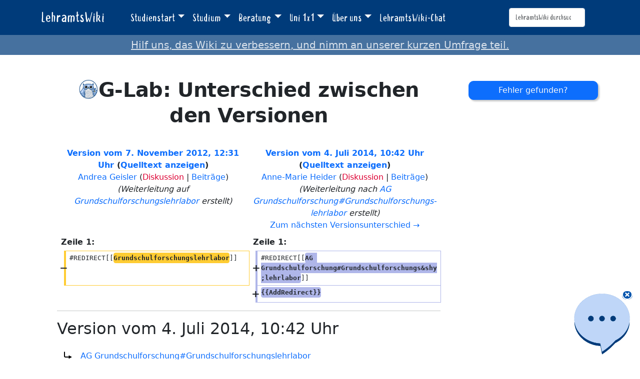

--- FILE ---
content_type: text/html; charset=UTF-8
request_url: https://lehramtswiki.uni-due.de/wiki/index.php?title=G-Lab&diff=prev&oldid=23689
body_size: 5864
content:
<!DOCTYPE html>
<html class="client-nojs" lang="de" dir="ltr">
<head>
<meta charset="UTF-8">
<title>G-Lab: Unterschied zwischen den Versionen – LehramtsWiki</title>
<script>document.documentElement.className="client-js";RLCONF={"wgBreakFrames":false,"wgSeparatorTransformTable":[",\t.",".\t,"],"wgDigitTransformTable":["",""],"wgDefaultDateFormat":"dmy","wgMonthNames":["","Januar","Februar","März","April","Mai","Juni","Juli","August","September","Oktober","November","Dezember"],"wgRequestId":"23d43793b5fab744203f307b","wgCanonicalNamespace":"","wgCanonicalSpecialPageName":false,"wgNamespaceNumber":0,"wgPageName":"G-Lab","wgTitle":"G-Lab","wgCurRevisionId":44863,"wgRevisionId":23689,"wgArticleId":4082,"wgIsArticle":true,"wgIsRedirect":true,"wgAction":"view","wgUserName":null,"wgUserGroups":["*"],"wgCategories":[],"wgPageViewLanguage":"de","wgPageContentLanguage":"de","wgPageContentModel":"wikitext","wgRelevantPageName":"G-Lab","wgRelevantArticleId":4082,"wgIsProbablyEditable":false,"wgRelevantPageIsProbablyEditable":false,"wgRestrictionEdit":[],"wgRestrictionMove":[],"wgCiteReferencePreviewsActive":true,"wgDiffOldId":16964,"wgDiffNewId":23689};RLSTATE={
"site.styles":"ready","user.styles":"ready","user":"ready","user.options":"loading","mediawiki.interface.helpers.styles":"ready","mediawiki.diff.styles":"ready","mediawiki.action.view.redirectPage":"ready","mediawiki.helplink":"ready","skins.tweeki.mediawiki.styles":"ready","skins.tweeki.awesome.styles":"ready","skins.tweeki.styles":"ready","skins.tweeki.externallinks.styles":"ready","x.MakeUsFluid.styles":"ready","z.TweekiStyles.styles":"ready"};RLPAGEMODULES=["mediawiki.diff","site","mediawiki.page.ready","skins.tweeki.messages","skins.tweeki.scripts"];</script>
<script>(RLQ=window.RLQ||[]).push(function(){mw.loader.impl(function(){return["user.options@12s5i",function($,jQuery,require,module){mw.user.tokens.set({"patrolToken":"+\\","watchToken":"+\\","csrfToken":"+\\"});
}];});});</script>
<link rel="stylesheet" href="/load.php?lang=de&amp;modules=mediawiki.action.view.redirectPage%7Cmediawiki.diff.styles%7Cmediawiki.helplink%7Cmediawiki.interface.helpers.styles%7Cskins.tweeki.awesome.styles%7Cskins.tweeki.externallinks.styles%7Cskins.tweeki.mediawiki.styles%7Cskins.tweeki.styles%7Cx.MakeUsFluid.styles%7Cz.TweekiStyles.styles&amp;only=styles&amp;skin=tweeki">
<script async="" src="/load.php?lang=de&amp;modules=startup&amp;only=scripts&amp;raw=1&amp;skin=tweeki"></script>
<meta name="ResourceLoaderDynamicStyles" content="">
<link rel="stylesheet" href="/load.php?lang=de&amp;modules=site.styles&amp;only=styles&amp;skin=tweeki">
<meta name="generator" content="MediaWiki 1.43.0">
<meta name="robots" content="noindex,nofollow,max-image-preview:standard">
<meta name="format-detection" content="telephone=no">
<meta name="viewport" content="width=1120">
<meta name="viewport" content="width=device-width, initial-scale=1">
<link rel="apple-touch-icon" href="/images/mfavicon.ico">
<link rel="icon" href="/images/favicon.ico">
<link rel="search" type="application/opensearchdescription+xml" href="/rest.php/v1/search" title="LehramtsWiki (de)">
<link rel="EditURI" type="application/rsd+xml" href="https://lehramtswiki.uni-due.de/api.php?action=rsd">
<link rel="alternate" type="application/atom+xml" title="Atom-Feed für „LehramtsWiki“" href="/index.php?title=Spezial:Letzte_%C3%84nderungen&amp;feed=atom">
</head>
<body class="mw-article-diff mediawiki ltr sitedir-ltr mw-hide-empty-elt ns-0 ns-subject page-G-Lab rootpage-G-Lab skin-tweeki action-view tweeki-animateLayout tweeki-non-advanced tweeki-user-anon">			<header>
				<nav id="mw-navigation" class="navbar navbar-default navbar-fixed-top navbar-expand-lg fixed-top navbar-light bg-light">
					<div class="container">
						<a href="/index.php/Aktuelles" class="navbar-brand">LehramtsWiki</a>
						<button type="button" class="navbar-toggler" data-bs-toggle="collapse" data-bs-target="#navbar" aria-controls="navbar" aria-expanded="false" aria-label="Toggle navigation">
							<span class="navbar-toggler-icon"></span>
						</button>

						<div id="navbar" class="collapse navbar-collapse">
															<ul class="navbar-nav me-auto">
									<li class="nav-item dropdown"><a href="#" id="n-studienstart" class="nav-link dropdown-toggle" data-bs-toggle="dropdown" aria-haspopup="true">Studienstart</a><div class="dropdown-menu "><a href="/index.php/Studienstart" id="n-studienstart" tabindex="-1" class="dropdown-item">Studienstart</a><a href="/index.php/Informationen_f%C3%BCr_Erstsemester" id="n-informationen-f%C3%BCr-erstsemester" tabindex="-1" class="dropdown-item">Ersti-Infos</a><a href="/index.php/O-Woche" id="n-o-woche" tabindex="-1" class="dropdown-item">O-Woche</a><a href="/index.php/Studentisches_Leben_%26_Kultur" id="n-studentisches-leben-%26-kultur" tabindex="-1" class="dropdown-item">Studentisches Leben</a></div></li><li class="nav-item dropdown"><a href="#" id="n-studium" class="nav-link dropdown-toggle" data-bs-toggle="dropdown" aria-haspopup="true">Studium</a><div class="dropdown-menu "><a href="/index.php/Aktuelles" id="n-aktuelles" tabindex="-1" class="dropdown-item">Aktuelles</a><a href="/index.php/Didaktik/Methodik" id="n-didaktik%2Fmethodik" tabindex="-1" class="dropdown-item">Didaktik/Methodik</a><a href="/index.php/F%C3%A4cher" id="n-f%C3%A4cher" tabindex="-1" class="dropdown-item">Fächer</a><a href="/index.php/Praxisphasen" id="n-praxisphasen" tabindex="-1" class="dropdown-item">Praxisphasen</a><a href="/index.php/Studium" id="n-studium" tabindex="-1" class="dropdown-item">Studium</a><a href="/index.php/Zusatzqualifikation" id="n-zusatzqualifikation" tabindex="-1" class="dropdown-item">Zusatzqualifikationen</a></div></li><li class="nav-item dropdown"><a href="#" id="n-beratung" class="nav-link dropdown-toggle" data-bs-toggle="dropdown" aria-haspopup="true">Beratung</a><div class="dropdown-menu "><a href="/index.php/Beratung" id="n-beratung" tabindex="-1" class="dropdown-item">Beratung</a><a href="/index.php/Akademisches_Beratungs-Zentrum_(ABZ)" id="n-akademisches-beratungs-zentrum-%28abz%29" tabindex="-1" class="dropdown-item">Akademisches Beratungs-Zentrum</a><a href="/index.php/Allgemeiner_Studierendenausschuss_(AStA)" id="n-allgemeiner_studierendenausschuss_%28asta%29" tabindex="-1" class="dropdown-item">Allgemeiner Studierendenausschuss</a><a href="/index.php/Einschreibungs-_und_Pr%C3%BCfungswesen" id="n-einschreibungs--und-pr%C3%BCfungswesen" tabindex="-1" class="dropdown-item">Einschreibungs- und Prüfungswesen</a><a href="/index.php/Zentrum_f%C3%BCr_Informations-_und_Mediendienste_(ZIM)" id="n-zentrum-f%C3%BCr-informations--und-mediendienste-%28zim%29" tabindex="-1" class="dropdown-item">e-Point</a><a href="/index.php/Fachschaften" id="n-fachschaften" tabindex="-1" class="dropdown-item">Fachschaften</a><a href="/index.php/FragBeLa%C2%AE" id="n-fragbela%C2%AE" tabindex="-1" class="dropdown-item">FragBeLa®</a><a href="/index.php/Beratungsstelle_zur_Inklusion_bei_Behinderung_und_chronischer_Erkrankung" id="n-beratungsstelle-zur-inklusion-bei-behinderung-und-chronischer-erkrankung" tabindex="-1" class="dropdown-item">Inklusion bei Behinderung und chronischer Erkrankung</a><a href="/index.php/Landesamt_f%C3%BCr_Qualit%C3%A4tssicherung_und_Informationstechnologie_der_Lehrerausbildung_(LAQUILA)" id="n-landesamt-f%C3%BCr-qualit%C3%A4tssicherung-und-informationstechnologie-der-lehrerausbildung-%28laquila%29" tabindex="-1" class="dropdown-item">Landesamt für Qualitätssicherung und Informationstechnologie der Lehrerausbildung (LAQUILA)</a><a href="/index.php/Ombudsstelle" id="n-ombudsstelle" tabindex="-1" class="dropdown-item">Ombudsstelle</a><a href="/index.php/Praktikumsb%C3%BCro_f%C3%BCr_Lehramtsstudieng%C3%A4nge_(PfL)" id="n-praktikumsb%C3%BCro-f%C3%BCr-lehramtsstudieng%C3%A4nge-%28pfl%29" tabindex="-1" class="dropdown-item">Praktikumsbüro für Lehramtsstudiengänge</a><a href="/index.php/Studien%C2%ADfachberaterinnen_und_-berater" id="n-studien%C2%ADfachberaterinnen-und--berater" tabindex="-1" class="dropdown-item">Studienfachberatung</a><a href="/index.php/Studienberatung_f%C3%BCr_Lehramtsstudierende_(ZLB)" id="n-studienberatung-f%C3%BCr-lehramtsstudierende-%28zlb%29" tabindex="-1" class="dropdown-item">Zentrum für Lehrkräftebildung</a></div></li><li class="nav-item dropdown"><a href="#" id="n-uni-1x1" class="nav-link dropdown-toggle" data-bs-toggle="dropdown" aria-haspopup="true">Uni 1x1</a><div class="dropdown-menu "><a href="/index.php/Uni_1x1" id="n-uni-1x1" tabindex="-1" class="dropdown-item">Uni 1x1</a><a href="/index.php/Erkl%C3%A4rvideos" id="n-erkl%C3%A4rvideos" tabindex="-1" class="dropdown-item">Erklärvideos</a><a href="/index.php/Spezial:AbisZ" id="n-spezial%3Aabisz" tabindex="-1" class="dropdown-item">A bis Z</a><a href="/index.php/Spezial:Abkuerzungen" id="n-spezial%3Aabkuerzungen" tabindex="-1" class="dropdown-item">Abkürzungen</a><a href="/index.php/Campuspl%C3%A4ne" id="n-campuspl%C3%A4ne" tabindex="-1" class="dropdown-item">Campuspläne</a><a href="/index.php/Definitionen" id="n-definitionen" tabindex="-1" class="dropdown-item">Definitionen</a><a href="/index.php/H%C3%A4ufig_gestellte_Fragen" id="n-faq" tabindex="-1" class="dropdown-item">Häufig gestellte Fragen</a><a href="/index.php/Spezial:Kategorien" id="n-spezial%3Akategorien" tabindex="-1" class="dropdown-item">Weitere Kategorien</a></div></li><li class="nav-item dropdown"><a href="#" id="n-%C3%9Cber-uns" class="nav-link dropdown-toggle" data-bs-toggle="dropdown" aria-haspopup="true">Über uns</a><div class="dropdown-menu "><a href="/index.php/%C3%9Cber_uns" id="n-%C3%9Cber-uns" tabindex="-1" class="dropdown-item">Über uns</a><a href="/index.php/Kontakt" id="n-kontakt" tabindex="-1" class="dropdown-item">Team</a></div></li><li class="nav-item"><a href="/index.php/Spezial:Chat" id="n-spezial%3Achat" class="nav-link">LehramtsWiki-Chat</a></li>								</ul>
							
															<ul class="navbar-nav">
									</ul>
			<form class="navbar-form navbar-right" action="/index.php" id="searchform">
				<div class="form-inline"><input type="search" name="search" placeholder="LehramtsWiki durchsuchen" aria-label="LehramtsWiki durchsuchen" autocapitalize="sentences" title="LehramtsWiki durchsuchen [f]" accesskey="f" id="searchInput" class="search-query form-control"><input class="searchButton btn d-none" type="submit" name="go" title="Gehe direkt zu der Seite mit genau diesem Namen, falls sie vorhanden ist." id="mw-searchButton" value="Seite">
				</div>
			</form><ul class="nav navbar-nav navbar-right">								</ul>
													</div>
					</div>
				</nav>
			</header>
				<main role="main">
			<div id="mw-page-base"></div>
			<div id="mw-head-base"></div>
			<a id="top"></a>


			<div id="contentwrapper" class="user-loggedout not-editable container with-navbar with-navbar-fixed">

				<div class="row">
					<div id="maincontentwrapper" class="col-md-9">
						
						<!-- content -->
						<main role="main">
									<div class="mw-body" id="content">
			<div id="mw-js-message" style="display:none;"></div>
									<h1 id="firstHeading" class="firstHeading page-header" lang="de"><span dir="auto">G-Lab: Unterschied zwischen den Versionen</span></h1>
									<!-- bodyContent -->
			<div id="bodyContent">
								<div id="siteSub">Aus LehramtsWiki</div>
								<div id="contentSub"><div id="mw-content-subtitle"></div></div>
												<div id="jump-to-nav" class="mw-jump">
					Wechseln zu:					<a href="#mw-navigation">Navigation</a>, 					<a href="#p-search">Suche</a>
				</div>
				<div id="mw-content-text" class="mw-body-content"><div class="mw-diff-revision-history-links"><a href="/index.php?title=G-Lab&amp;diff=next&amp;oldid=23689" class="mw-redirect mw-diff-revision-history-link-next" title="G-Lab">Zum nächsten Versionsunterschied →</a></div><div class="mw-diff-table-prefix" dir="ltr" lang="de"><div></div></div><table class="diff diff-type-table diff-contentalign-left diff-editfont-monospace" data-mw="interface">
				<col class="diff-marker" />
				<col class="diff-content" />
				<col class="diff-marker" />
				<col class="diff-content" />
				<tr class="diff-title" lang="de">
				<td colspan="2" class="diff-otitle diff-side-deleted"><div id="mw-diff-otitle1"><strong><a href="/index.php?title=G-Lab&amp;oldid=16964" class="mw-redirect" title="G-Lab">Version vom 7. November 2012, 12:31 Uhr</a> <span class="mw-diff-edit"><a href="/index.php?title=G-Lab&amp;action=edit&amp;oldid=16964" class="mw-redirect" title="G-Lab">Quelltext anzeigen</a></span><span class="mw-diff-timestamp" data-timestamp="2012-11-07T11:31:31Z"></span></strong></div><div id="mw-diff-otitle2"><a href="/index.php/Benutzerin:Andrea_Geisler" class="mw-userlink" title="Benutzerin:Andrea Geisler" data-mw-revid="16964"><bdi>Andrea Geisler</bdi></a> <span class="mw-usertoollinks">(<a href="/index.php?title=Benutzerin_Diskussion:Andrea_Geisler&amp;action=edit&amp;redlink=1" class="new mw-usertoollinks-talk" title="Benutzerin Diskussion:Andrea Geisler (Seite nicht vorhanden)">Diskussion</a> | <a href="/index.php/Spezial:Beitr%C3%A4ge/Andrea_Geisler" class="mw-usertoollinks-contribs" title="Spezial:Beiträge/Andrea Geisler">Beiträge</a>)</span><div class="mw-diff-usermetadata"><div class="mw-diff-userroles">benutzer, <a href="/index.php?title=LehramtsWiki:B%C3%BCrokraten&amp;action=edit&amp;redlink=1" class="new" title="LehramtsWiki:Bürokraten (Seite nicht vorhanden)">Bürokraten</a>, <a href="/index.php?title=LehramtsWiki:Chatmoderatoren&amp;action=edit&amp;redlink=1" class="new" title="LehramtsWiki:Chatmoderatoren (Seite nicht vorhanden)">Chatmoderatoren</a>, <a href="/index.php?title=LehramtsWiki:Administratoren&amp;action=edit&amp;redlink=1" class="new" title="LehramtsWiki:Administratoren (Seite nicht vorhanden)">Administratoren</a></div><div class="mw-diff-usereditcount"><span>6.640</span> Bearbeitungen</div></div></div><div id="mw-diff-otitle3"> <span class="comment comment--without-parentheses">Weiterleitung auf <a href="/index.php/Grundschulforschungslehrlabor" class="mw-redirect" title="Grundschulforschungslehrlabor">Grundschulforschungslehrlabor</a> erstellt</span></div><div id="mw-diff-otitle5"></div><div id="mw-diff-otitle4"> </div></td>
				<td colspan="2" class="diff-ntitle diff-side-added"><div id="mw-diff-ntitle1"><strong><a href="/index.php?title=G-Lab&amp;oldid=23689" class="mw-redirect" title="G-Lab">Version vom 4. Juli 2014, 10:42 Uhr</a> <span class="mw-diff-edit"><a href="/index.php?title=G-Lab&amp;action=edit&amp;oldid=23689" class="mw-redirect" title="G-Lab">Quelltext anzeigen</a></span><span class="mw-diff-timestamp" data-timestamp="2014-07-04T09:42:46Z"></span> </strong></div><div id="mw-diff-ntitle2"><a href="/index.php/Benutzer:Anne-Marie_Heider" class="mw-userlink" title="Benutzer:Anne-Marie Heider" data-mw-revid="23689"><bdi>Anne-Marie Heider</bdi></a> <span class="mw-usertoollinks">(<a href="/index.php?title=Benutzer_Diskussion:Anne-Marie_Heider&amp;action=edit&amp;redlink=1" class="new mw-usertoollinks-talk" title="Benutzer Diskussion:Anne-Marie Heider (Seite nicht vorhanden)">Diskussion</a> | <a href="/index.php/Spezial:Beitr%C3%A4ge/Anne-Marie_Heider" class="mw-usertoollinks-contribs" title="Spezial:Beiträge/Anne-Marie Heider">Beiträge</a>)</span><div class="mw-diff-usermetadata"><div class="mw-diff-userroles"><a href="/index.php?title=LehramtsWiki:B%C3%BCrokraten&amp;action=edit&amp;redlink=1" class="new" title="LehramtsWiki:Bürokraten (Seite nicht vorhanden)">Bürokraten</a>, <a href="/index.php?title=LehramtsWiki:Administratoren&amp;action=edit&amp;redlink=1" class="new" title="LehramtsWiki:Administratoren (Seite nicht vorhanden)">Administratoren</a></div><div class="mw-diff-usereditcount"><span>6.058</span> Bearbeitungen</div></div></div><div id="mw-diff-ntitle3"> <span class="comment comment--without-parentheses">Weiterleitung nach <a href="/index.php/AG_Grundschulforschung#Grundschulforschungs­lehrlabor" class="mw-redirect" title="AG Grundschulforschung">AG Grundschulforschung#Grundschulforschungs­lehrlabor</a> erstellt</span></div><div id="mw-diff-ntitle5"></div><div id="mw-diff-ntitle4"><a href="/index.php?title=G-Lab&amp;diff=next&amp;oldid=23689" class="mw-redirect" title="G-Lab" id="differences-nextlink">Zum nächsten Versionsunterschied →</a></div></td>
				</tr><tr><td colspan="2" class="diff-lineno" id="mw-diff-left-l1">Zeile 1:</td>
<td colspan="2" class="diff-lineno">Zeile 1:</td></tr>
<tr><td class="diff-marker" data-marker="−"></td><td class="diff-deletedline diff-side-deleted"><div>#REDIRECT[[<del class="diffchange diffchange-inline">Grundschulforschungslehrlabor</del>]]</div></td><td class="diff-marker" data-marker="+"></td><td class="diff-addedline diff-side-added"><div>#REDIRECT[[<ins class="diffchange diffchange-inline">AG Grundschulforschung#Grundschulforschungs&amp;shy;lehrlabor</ins>]]</div></td></tr>
<tr><td colspan="2" class="diff-side-deleted"></td><td class="diff-marker" data-marker="+"></td><td class="diff-addedline diff-side-added"><div><ins class="diffchange diffchange-inline">{{AddRedirect}}</ins></div></td></tr>
</table><hr class='diff-hr' id='mw-oldid' />
		<h2 class='diff-currentversion-title'>Version vom 4. Juli 2014, 10:42 Uhr</h2>
<div class="mw-content-ltr mw-parser-output" lang="de" dir="ltr"><div class="redirectMsg"><p>Weiterleitung nach:</p><ul class="redirectText"><li><a href="/index.php?title=AG_Grundschulforschung&amp;redirect=no#Grundschulforschungs­lehrlabor" class="mw-redirect" title="AG Grundschulforschung">AG Grundschulforschung#Grundschulforschungs­lehrlabor</a></li></ul></div><p><br />
</p></div></div>								<div class="printfooter">
				Abgerufen von „<a dir="ltr" href="https://lehramtswiki.uni-due.de/index.php?title=G-Lab&amp;oldid=23689">https://lehramtswiki.uni-due.de/index.php?title=G-Lab&amp;oldid=23689</a>“				</div>
												<div id="catlinks" class="catlinks catlinks-allhidden" data-mw="interface"></div>												<div class="visualClear"></div>
							</div>
			<!-- /bodyContent -->
		</div>
								</main>
						<!-- /content -->
					</div>

			<!-- sidebar-right -->

				<div id="sidebar-right" class="col-md-3 col-md-3 sidebar-sticky">
					<div id="tweekiTOC"></div>				</div>

			<!-- /sidebar-right -->
						</div>
			</div>
		</main>


			<footer id="footer" role="contentinfo" class="footer footer-sticky bg-light">
				<div class="container">
					<div class="row">
						<div class="col-12 col-sm footer-widget"><ul id="footer-places"><li id="footer-places-privacy"><a href="/index.php/LehramtsWiki:Datenschutz">Datenschutz</a></li><li id="footer-places-about"><a href="/index.php/LehramtsWiki:%C3%9Cber_LehramtsWiki">Über LehramtsWiki</a></li><li id="footer-places-disclaimers"><a href="/index.php/LehramtsWiki:Impressum">Impressum</a></li></ul></div><div class="col-12 col-sm footer-widget"><ul id="footer-custom"><li class="dropup"><a href="/index.php/Spezial:Anmelden" id="n-spezial%3Aanmelden">Anmelden</a></li></ul></div>					</div>
				</div>
			</footer>
			</body>
</html>
<script>(RLQ=window.RLQ||[]).push(function(){mw.log.warn("This page is using the deprecated ResourceLoader module \"skins.tweeki.mediawiki.styles\".\n[1.43] The use of the `i18n-all-lists-margins` feature with SkinModule is deprecated as it is now provided by `elements`. Please remove and  add `elements`, drop support for RTL languages, or incorporate the  styles provided by this module into your skin.[1.43] The use of the `interface-message-box` feature with SkinModule is deprecated in favor of CodexModule. Please remove this feature.More information can be found at [[mw:Manual:ResourceLoaderSkinModule]]. ");mw.config.set({"wgBackendResponseTime":248,"wgPageParseReport":{"limitreport":{"cputime":"0.002","walltime":"0.002","ppvisitednodes":{"value":5,"limit":1000000},"postexpandincludesize":{"value":1,"limit":2097152},"templateargumentsize":{"value":0,"limit":2097152},"expansiondepth":{"value":3,"limit":100},"expensivefunctioncount":{"value":0,"limit":100},"unstrip-depth":{"value":0,"limit":20},"unstrip-size":{"value":0,"limit":5000000},"timingprofile":["100.00%    0.932      1 Vorlage:AddRedirect","100.00%    0.932      1 -total"," 34.77%    0.324      1 Vorlage:Fluid"]},"cachereport":{"timestamp":"20260122073005","ttl":86400,"transientcontent":false}}});});</script>
<!-- Matomo -->
<script type="text/javascript">
  var _paq = _paq || [];
  _paq.push(["trackPageView"]);
  _paq.push(["enableLinkTracking"]);

  (function() {
    var u = (("https:" == document.location.protocol) ? "https" : "http") + "://"+"matomo.zlb-u.de/";
    _paq.push(["setTrackerUrl", u+"piwik.php"]);
    _paq.push(["setSiteId", "1"]);
    var d=document, g=d.createElement("script"), s=d.getElementsByTagName("script")[0]; g.type="text/javascript";
    g.defer=true; g.async=true; g.src=u+"piwik.js"; s.parentNode.insertBefore(g,s);
  })();
</script>
<!-- End Matomo Code -->

<!-- Matomo Image Tracker -->
<noscript><img src="https://matomo.zlb-u.de/piwik.php?idsite=1&rec=1" style="border:0" alt="" /></noscript>
<!-- End Matomo -->
</body>
</html>